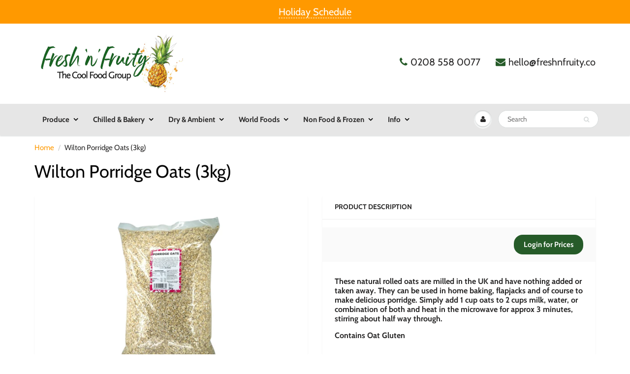

--- FILE ---
content_type: text/html; charset=utf-8
request_url: https://www.freshnfruity.co/products/wilton-porridge-oats-3kg
body_size: 19575
content:
<!doctype html>
<html lang="en" class="noIE">
  <head>

    <!-- Basic page needs ================================================== -->
    <meta charset="utf-8">
    <meta name="viewport" content="width=device-width, initial-scale=1, maximum-scale=1">

    <!-- Title and description ================================================== -->
    <title>
      Wilton Porridge Oats (3kg) &ndash; Fresh &#39;n&#39; Fruity
    </title>

    
    <meta name="description" content="These natural rolled oats are milled in the UK and have nothing added or taken away. They can be used in home baking, flapjacks and of course to make delicious porridge. Simply add 1 cup oats to 2 cups milk, water, or combination of both and heat in the microwave for approx 3 minutes, stirring about half way through. C">
    

    <!-- Helpers ================================================== -->
     <meta property="og:url" content="https://www.freshnfruity.co/products/wilton-porridge-oats-3kg">
 <meta property="og:site_name" content="Fresh &#39;n&#39; Fruity">

  <meta property="og:type" content="product">
  <meta property="og:title" content="Wilton Porridge Oats (3kg)">
  
<meta property="og:image" content="http://www.freshnfruity.co/cdn/shop/files/PorridgeOats3kg_37061f38-23b9-45a1-8f2f-1a43ce6bde6a_1200x1200.jpg?v=1764679084">
<meta property="og:image:secure_url" content="https://www.freshnfruity.co/cdn/shop/files/PorridgeOats3kg_37061f38-23b9-45a1-8f2f-1a43ce6bde6a_1200x1200.jpg?v=1764679084">
  <meta property="og:price:amount" content="25.92">
  <meta property="og:price:currency" content="GBP">


	
  		<meta property="og:description" content="These natural rolled oats are milled in the UK and have nothing added or taken away. They can be used in home baking, flapjacks and of course to make delicious porridge. Simply add 1 cup oats to 2 cups milk, water, or combination of both and heat in the microwave for approx 3 minutes, stirring about half way through. C">
	

 




  <meta name="twitter:site" content="@WellFreshSouth">

<meta name="twitter:card" content="summary">

  <meta name="twitter:title" content="Wilton Porridge Oats (3kg)">
  <meta name="twitter:description" content="These natural rolled oats are milled in the UK and have nothing added or taken away. They can be used in home baking, flapjacks and of course to make delicious porridge. Simply add 1 cup oats to 2 cups milk, water, or combination of both and heat in the microwave for approx 3 minutes, stirring about half way through.

Contains Oat Gluten

 

">
  <meta name="twitter:image" content="https://www.freshnfruity.co/cdn/shop/files/PorridgeOats3kg_37061f38-23b9-45a1-8f2f-1a43ce6bde6a_800x.jpg?v=1764679084">
  <meta name="twitter:image:width" content="240">
  <meta name="twitter:image:height" content="240">

    <link rel="canonical" href="https://www.freshnfruity.co/products/wilton-porridge-oats-3kg">
    <meta name="viewport" content="width=device-width,initial-scale=1">
    <meta name="theme-color" content="#265b29">

    
    <link rel="shortcut icon" href="//www.freshnfruity.co/cdn/shop/t/2/assets/favicon.png?v=141757386342072080111685136907" type="image/png" />
    
    <link href="//www.freshnfruity.co/cdn/shop/t/2/assets/apps.css?v=183296307840434820531685135733" rel="stylesheet" type="text/css" media="all" />
    <link href="//www.freshnfruity.co/cdn/shop/t/2/assets/styles.scss.css?v=33191718748585676011762330049" rel="stylesheet" type="text/css" media="all" />

    <link href="//www.freshnfruity.co/cdn/shop/t/2/assets/flexslider.css?v=88850336899726267631685135733" rel="stylesheet" type="text/css" media="all" />
    <link href="//www.freshnfruity.co/cdn/shop/t/2/assets/flexslider-product.css?v=27148391137746394961685135733" rel="stylesheet" type="text/css" media="all" />

    
    
    <!-- Header hook for plugins ================================================== -->
    <script>window.performance && window.performance.mark && window.performance.mark('shopify.content_for_header.start');</script><meta id="shopify-digital-wallet" name="shopify-digital-wallet" content="/76553322814/digital_wallets/dialog">
<link rel="alternate" type="application/json+oembed" href="https://www.freshnfruity.co/products/wilton-porridge-oats-3kg.oembed">
<script async="async" src="/checkouts/internal/preloads.js?locale=en-GB"></script>
<script id="shopify-features" type="application/json">{"accessToken":"7ff9c65f215d1cfef710aa37b9627fa3","betas":["rich-media-storefront-analytics"],"domain":"www.freshnfruity.co","predictiveSearch":true,"shopId":76553322814,"locale":"en"}</script>
<script>var Shopify = Shopify || {};
Shopify.shop = "tcfgfreshnfruity.myshopify.com";
Shopify.locale = "en";
Shopify.currency = {"active":"GBP","rate":"1.0"};
Shopify.country = "GB";
Shopify.theme = {"name":"Theme export  www-wellingtonfresh-com-perfect-w...","id":150552117566,"schema_name":"ShowTime","schema_version":"6.3.2","theme_store_id":null,"role":"main"};
Shopify.theme.handle = "null";
Shopify.theme.style = {"id":null,"handle":null};
Shopify.cdnHost = "www.freshnfruity.co/cdn";
Shopify.routes = Shopify.routes || {};
Shopify.routes.root = "/";</script>
<script type="module">!function(o){(o.Shopify=o.Shopify||{}).modules=!0}(window);</script>
<script>!function(o){function n(){var o=[];function n(){o.push(Array.prototype.slice.apply(arguments))}return n.q=o,n}var t=o.Shopify=o.Shopify||{};t.loadFeatures=n(),t.autoloadFeatures=n()}(window);</script>
<script id="shop-js-analytics" type="application/json">{"pageType":"product"}</script>
<script defer="defer" async type="module" src="//www.freshnfruity.co/cdn/shopifycloud/shop-js/modules/v2/client.init-shop-cart-sync_WVOgQShq.en.esm.js"></script>
<script defer="defer" async type="module" src="//www.freshnfruity.co/cdn/shopifycloud/shop-js/modules/v2/chunk.common_C_13GLB1.esm.js"></script>
<script defer="defer" async type="module" src="//www.freshnfruity.co/cdn/shopifycloud/shop-js/modules/v2/chunk.modal_CLfMGd0m.esm.js"></script>
<script type="module">
  await import("//www.freshnfruity.co/cdn/shopifycloud/shop-js/modules/v2/client.init-shop-cart-sync_WVOgQShq.en.esm.js");
await import("//www.freshnfruity.co/cdn/shopifycloud/shop-js/modules/v2/chunk.common_C_13GLB1.esm.js");
await import("//www.freshnfruity.co/cdn/shopifycloud/shop-js/modules/v2/chunk.modal_CLfMGd0m.esm.js");

  window.Shopify.SignInWithShop?.initShopCartSync?.({"fedCMEnabled":true,"windoidEnabled":true});

</script>
<script>(function() {
  var isLoaded = false;
  function asyncLoad() {
    if (isLoaded) return;
    isLoaded = true;
    var urls = ["https:\/\/acdn.goldendev.win\/shopify\/add-to-cart\/js\/add-to-cart.js?shop=tcfgfreshnfruity.myshopify.com"];
    for (var i = 0; i < urls.length; i++) {
      var s = document.createElement('script');
      s.type = 'text/javascript';
      s.async = true;
      s.src = urls[i];
      var x = document.getElementsByTagName('script')[0];
      x.parentNode.insertBefore(s, x);
    }
  };
  if(window.attachEvent) {
    window.attachEvent('onload', asyncLoad);
  } else {
    window.addEventListener('load', asyncLoad, false);
  }
})();</script>
<script id="__st">var __st={"a":76553322814,"offset":-18000,"reqid":"e5ce966a-c3f5-4fbc-b0de-f15d7be347b5-1769687790","pageurl":"www.freshnfruity.co\/products\/wilton-porridge-oats-3kg","u":"ae5c409cd47d","p":"product","rtyp":"product","rid":8357254365502};</script>
<script>window.ShopifyPaypalV4VisibilityTracking = true;</script>
<script id="form-persister">!function(){'use strict';const t='contact',e='new_comment',n=[[t,t],['blogs',e],['comments',e],[t,'customer']],o='password',r='form_key',c=['recaptcha-v3-token','g-recaptcha-response','h-captcha-response',o],s=()=>{try{return window.sessionStorage}catch{return}},i='__shopify_v',u=t=>t.elements[r],a=function(){const t=[...n].map((([t,e])=>`form[action*='/${t}']:not([data-nocaptcha='true']) input[name='form_type'][value='${e}']`)).join(',');var e;return e=t,()=>e?[...document.querySelectorAll(e)].map((t=>t.form)):[]}();function m(t){const e=u(t);a().includes(t)&&(!e||!e.value)&&function(t){try{if(!s())return;!function(t){const e=s();if(!e)return;const n=u(t);if(!n)return;const o=n.value;o&&e.removeItem(o)}(t);const e=Array.from(Array(32),(()=>Math.random().toString(36)[2])).join('');!function(t,e){u(t)||t.append(Object.assign(document.createElement('input'),{type:'hidden',name:r})),t.elements[r].value=e}(t,e),function(t,e){const n=s();if(!n)return;const r=[...t.querySelectorAll(`input[type='${o}']`)].map((({name:t})=>t)),u=[...c,...r],a={};for(const[o,c]of new FormData(t).entries())u.includes(o)||(a[o]=c);n.setItem(e,JSON.stringify({[i]:1,action:t.action,data:a}))}(t,e)}catch(e){console.error('failed to persist form',e)}}(t)}const f=t=>{if('true'===t.dataset.persistBound)return;const e=function(t,e){const n=function(t){return'function'==typeof t.submit?t.submit:HTMLFormElement.prototype.submit}(t).bind(t);return function(){let t;return()=>{t||(t=!0,(()=>{try{e(),n()}catch(t){(t=>{console.error('form submit failed',t)})(t)}})(),setTimeout((()=>t=!1),250))}}()}(t,(()=>{m(t)}));!function(t,e){if('function'==typeof t.submit&&'function'==typeof e)try{t.submit=e}catch{}}(t,e),t.addEventListener('submit',(t=>{t.preventDefault(),e()})),t.dataset.persistBound='true'};!function(){function t(t){const e=(t=>{const e=t.target;return e instanceof HTMLFormElement?e:e&&e.form})(t);e&&m(e)}document.addEventListener('submit',t),document.addEventListener('DOMContentLoaded',(()=>{const e=a();for(const t of e)f(t);var n;n=document.body,new window.MutationObserver((t=>{for(const e of t)if('childList'===e.type&&e.addedNodes.length)for(const t of e.addedNodes)1===t.nodeType&&'FORM'===t.tagName&&a().includes(t)&&f(t)})).observe(n,{childList:!0,subtree:!0,attributes:!1}),document.removeEventListener('submit',t)}))}()}();</script>
<script integrity="sha256-4kQ18oKyAcykRKYeNunJcIwy7WH5gtpwJnB7kiuLZ1E=" data-source-attribution="shopify.loadfeatures" defer="defer" src="//www.freshnfruity.co/cdn/shopifycloud/storefront/assets/storefront/load_feature-a0a9edcb.js" crossorigin="anonymous"></script>
<script data-source-attribution="shopify.dynamic_checkout.dynamic.init">var Shopify=Shopify||{};Shopify.PaymentButton=Shopify.PaymentButton||{isStorefrontPortableWallets:!0,init:function(){window.Shopify.PaymentButton.init=function(){};var t=document.createElement("script");t.src="https://www.freshnfruity.co/cdn/shopifycloud/portable-wallets/latest/portable-wallets.en.js",t.type="module",document.head.appendChild(t)}};
</script>
<script data-source-attribution="shopify.dynamic_checkout.buyer_consent">
  function portableWalletsHideBuyerConsent(e){var t=document.getElementById("shopify-buyer-consent"),n=document.getElementById("shopify-subscription-policy-button");t&&n&&(t.classList.add("hidden"),t.setAttribute("aria-hidden","true"),n.removeEventListener("click",e))}function portableWalletsShowBuyerConsent(e){var t=document.getElementById("shopify-buyer-consent"),n=document.getElementById("shopify-subscription-policy-button");t&&n&&(t.classList.remove("hidden"),t.removeAttribute("aria-hidden"),n.addEventListener("click",e))}window.Shopify?.PaymentButton&&(window.Shopify.PaymentButton.hideBuyerConsent=portableWalletsHideBuyerConsent,window.Shopify.PaymentButton.showBuyerConsent=portableWalletsShowBuyerConsent);
</script>
<script data-source-attribution="shopify.dynamic_checkout.cart.bootstrap">document.addEventListener("DOMContentLoaded",(function(){function t(){return document.querySelector("shopify-accelerated-checkout-cart, shopify-accelerated-checkout")}if(t())Shopify.PaymentButton.init();else{new MutationObserver((function(e,n){t()&&(Shopify.PaymentButton.init(),n.disconnect())})).observe(document.body,{childList:!0,subtree:!0})}}));
</script>

<script>window.performance && window.performance.mark && window.performance.mark('shopify.content_for_header.end');</script>
	

    <!--[if lt IE 9]>
    <script src="//html5shiv.googlecode.com/svn/trunk/html5.js" type="text/javascript"></script>
    <![endif]-->

    

    <script src="//www.freshnfruity.co/cdn/shop/t/2/assets/jquery.js?v=105778841822381192391685133618" type="text/javascript"></script>
    
    <script src="//www.freshnfruity.co/cdn/shop/t/2/assets/lazysizes.js?v=68441465964607740661685133618" async="async"></script>
      
    
    <!-- Theme Global App JS ================================================== -->
    <script>
      window.themeInfo = {name: "ShowTime"}
      var app = app || {
        data:{
          template:"product",
          money_format: "£{{amount}}"
        }
      }
  
    </script>
    <noscript>
  <style>
    .article_img_block > figure > img:nth-child(2), 
    .catalog_c .collection-box > img:nth-child(2),
    .gallery_container  .box > figure > img:nth-child(2),
    .image_with_text_container .box > figure > img:nth-child(2),
    .collection-list-row .box_1 > a > img:nth-child(2),
    .featured-products .product-image > a > img:nth-child(2){
      display: none !important
    }
  </style>
</noscript>

    

<link href="https://monorail-edge.shopifysvc.com" rel="dns-prefetch">
<script>(function(){if ("sendBeacon" in navigator && "performance" in window) {try {var session_token_from_headers = performance.getEntriesByType('navigation')[0].serverTiming.find(x => x.name == '_s').description;} catch {var session_token_from_headers = undefined;}var session_cookie_matches = document.cookie.match(/_shopify_s=([^;]*)/);var session_token_from_cookie = session_cookie_matches && session_cookie_matches.length === 2 ? session_cookie_matches[1] : "";var session_token = session_token_from_headers || session_token_from_cookie || "";function handle_abandonment_event(e) {var entries = performance.getEntries().filter(function(entry) {return /monorail-edge.shopifysvc.com/.test(entry.name);});if (!window.abandonment_tracked && entries.length === 0) {window.abandonment_tracked = true;var currentMs = Date.now();var navigation_start = performance.timing.navigationStart;var payload = {shop_id: 76553322814,url: window.location.href,navigation_start,duration: currentMs - navigation_start,session_token,page_type: "product"};window.navigator.sendBeacon("https://monorail-edge.shopifysvc.com/v1/produce", JSON.stringify({schema_id: "online_store_buyer_site_abandonment/1.1",payload: payload,metadata: {event_created_at_ms: currentMs,event_sent_at_ms: currentMs}}));}}window.addEventListener('pagehide', handle_abandonment_event);}}());</script>
<script id="web-pixels-manager-setup">(function e(e,d,r,n,o){if(void 0===o&&(o={}),!Boolean(null===(a=null===(i=window.Shopify)||void 0===i?void 0:i.analytics)||void 0===a?void 0:a.replayQueue)){var i,a;window.Shopify=window.Shopify||{};var t=window.Shopify;t.analytics=t.analytics||{};var s=t.analytics;s.replayQueue=[],s.publish=function(e,d,r){return s.replayQueue.push([e,d,r]),!0};try{self.performance.mark("wpm:start")}catch(e){}var l=function(){var e={modern:/Edge?\/(1{2}[4-9]|1[2-9]\d|[2-9]\d{2}|\d{4,})\.\d+(\.\d+|)|Firefox\/(1{2}[4-9]|1[2-9]\d|[2-9]\d{2}|\d{4,})\.\d+(\.\d+|)|Chrom(ium|e)\/(9{2}|\d{3,})\.\d+(\.\d+|)|(Maci|X1{2}).+ Version\/(15\.\d+|(1[6-9]|[2-9]\d|\d{3,})\.\d+)([,.]\d+|)( \(\w+\)|)( Mobile\/\w+|) Safari\/|Chrome.+OPR\/(9{2}|\d{3,})\.\d+\.\d+|(CPU[ +]OS|iPhone[ +]OS|CPU[ +]iPhone|CPU IPhone OS|CPU iPad OS)[ +]+(15[._]\d+|(1[6-9]|[2-9]\d|\d{3,})[._]\d+)([._]\d+|)|Android:?[ /-](13[3-9]|1[4-9]\d|[2-9]\d{2}|\d{4,})(\.\d+|)(\.\d+|)|Android.+Firefox\/(13[5-9]|1[4-9]\d|[2-9]\d{2}|\d{4,})\.\d+(\.\d+|)|Android.+Chrom(ium|e)\/(13[3-9]|1[4-9]\d|[2-9]\d{2}|\d{4,})\.\d+(\.\d+|)|SamsungBrowser\/([2-9]\d|\d{3,})\.\d+/,legacy:/Edge?\/(1[6-9]|[2-9]\d|\d{3,})\.\d+(\.\d+|)|Firefox\/(5[4-9]|[6-9]\d|\d{3,})\.\d+(\.\d+|)|Chrom(ium|e)\/(5[1-9]|[6-9]\d|\d{3,})\.\d+(\.\d+|)([\d.]+$|.*Safari\/(?![\d.]+ Edge\/[\d.]+$))|(Maci|X1{2}).+ Version\/(10\.\d+|(1[1-9]|[2-9]\d|\d{3,})\.\d+)([,.]\d+|)( \(\w+\)|)( Mobile\/\w+|) Safari\/|Chrome.+OPR\/(3[89]|[4-9]\d|\d{3,})\.\d+\.\d+|(CPU[ +]OS|iPhone[ +]OS|CPU[ +]iPhone|CPU IPhone OS|CPU iPad OS)[ +]+(10[._]\d+|(1[1-9]|[2-9]\d|\d{3,})[._]\d+)([._]\d+|)|Android:?[ /-](13[3-9]|1[4-9]\d|[2-9]\d{2}|\d{4,})(\.\d+|)(\.\d+|)|Mobile Safari.+OPR\/([89]\d|\d{3,})\.\d+\.\d+|Android.+Firefox\/(13[5-9]|1[4-9]\d|[2-9]\d{2}|\d{4,})\.\d+(\.\d+|)|Android.+Chrom(ium|e)\/(13[3-9]|1[4-9]\d|[2-9]\d{2}|\d{4,})\.\d+(\.\d+|)|Android.+(UC? ?Browser|UCWEB|U3)[ /]?(15\.([5-9]|\d{2,})|(1[6-9]|[2-9]\d|\d{3,})\.\d+)\.\d+|SamsungBrowser\/(5\.\d+|([6-9]|\d{2,})\.\d+)|Android.+MQ{2}Browser\/(14(\.(9|\d{2,})|)|(1[5-9]|[2-9]\d|\d{3,})(\.\d+|))(\.\d+|)|K[Aa][Ii]OS\/(3\.\d+|([4-9]|\d{2,})\.\d+)(\.\d+|)/},d=e.modern,r=e.legacy,n=navigator.userAgent;return n.match(d)?"modern":n.match(r)?"legacy":"unknown"}(),u="modern"===l?"modern":"legacy",c=(null!=n?n:{modern:"",legacy:""})[u],f=function(e){return[e.baseUrl,"/wpm","/b",e.hashVersion,"modern"===e.buildTarget?"m":"l",".js"].join("")}({baseUrl:d,hashVersion:r,buildTarget:u}),m=function(e){var d=e.version,r=e.bundleTarget,n=e.surface,o=e.pageUrl,i=e.monorailEndpoint;return{emit:function(e){var a=e.status,t=e.errorMsg,s=(new Date).getTime(),l=JSON.stringify({metadata:{event_sent_at_ms:s},events:[{schema_id:"web_pixels_manager_load/3.1",payload:{version:d,bundle_target:r,page_url:o,status:a,surface:n,error_msg:t},metadata:{event_created_at_ms:s}}]});if(!i)return console&&console.warn&&console.warn("[Web Pixels Manager] No Monorail endpoint provided, skipping logging."),!1;try{return self.navigator.sendBeacon.bind(self.navigator)(i,l)}catch(e){}var u=new XMLHttpRequest;try{return u.open("POST",i,!0),u.setRequestHeader("Content-Type","text/plain"),u.send(l),!0}catch(e){return console&&console.warn&&console.warn("[Web Pixels Manager] Got an unhandled error while logging to Monorail."),!1}}}}({version:r,bundleTarget:l,surface:e.surface,pageUrl:self.location.href,monorailEndpoint:e.monorailEndpoint});try{o.browserTarget=l,function(e){var d=e.src,r=e.async,n=void 0===r||r,o=e.onload,i=e.onerror,a=e.sri,t=e.scriptDataAttributes,s=void 0===t?{}:t,l=document.createElement("script"),u=document.querySelector("head"),c=document.querySelector("body");if(l.async=n,l.src=d,a&&(l.integrity=a,l.crossOrigin="anonymous"),s)for(var f in s)if(Object.prototype.hasOwnProperty.call(s,f))try{l.dataset[f]=s[f]}catch(e){}if(o&&l.addEventListener("load",o),i&&l.addEventListener("error",i),u)u.appendChild(l);else{if(!c)throw new Error("Did not find a head or body element to append the script");c.appendChild(l)}}({src:f,async:!0,onload:function(){if(!function(){var e,d;return Boolean(null===(d=null===(e=window.Shopify)||void 0===e?void 0:e.analytics)||void 0===d?void 0:d.initialized)}()){var d=window.webPixelsManager.init(e)||void 0;if(d){var r=window.Shopify.analytics;r.replayQueue.forEach((function(e){var r=e[0],n=e[1],o=e[2];d.publishCustomEvent(r,n,o)})),r.replayQueue=[],r.publish=d.publishCustomEvent,r.visitor=d.visitor,r.initialized=!0}}},onerror:function(){return m.emit({status:"failed",errorMsg:"".concat(f," has failed to load")})},sri:function(e){var d=/^sha384-[A-Za-z0-9+/=]+$/;return"string"==typeof e&&d.test(e)}(c)?c:"",scriptDataAttributes:o}),m.emit({status:"loading"})}catch(e){m.emit({status:"failed",errorMsg:(null==e?void 0:e.message)||"Unknown error"})}}})({shopId: 76553322814,storefrontBaseUrl: "https://www.freshnfruity.co",extensionsBaseUrl: "https://extensions.shopifycdn.com/cdn/shopifycloud/web-pixels-manager",monorailEndpoint: "https://monorail-edge.shopifysvc.com/unstable/produce_batch",surface: "storefront-renderer",enabledBetaFlags: ["2dca8a86"],webPixelsConfigList: [{"id":"shopify-app-pixel","configuration":"{}","eventPayloadVersion":"v1","runtimeContext":"STRICT","scriptVersion":"0450","apiClientId":"shopify-pixel","type":"APP","privacyPurposes":["ANALYTICS","MARKETING"]},{"id":"shopify-custom-pixel","eventPayloadVersion":"v1","runtimeContext":"LAX","scriptVersion":"0450","apiClientId":"shopify-pixel","type":"CUSTOM","privacyPurposes":["ANALYTICS","MARKETING"]}],isMerchantRequest: false,initData: {"shop":{"name":"Fresh 'n' Fruity","paymentSettings":{"currencyCode":"GBP"},"myshopifyDomain":"tcfgfreshnfruity.myshopify.com","countryCode":"GB","storefrontUrl":"https:\/\/www.freshnfruity.co"},"customer":null,"cart":null,"checkout":null,"productVariants":[{"price":{"amount":25.92,"currencyCode":"GBP"},"product":{"title":"Wilton Porridge Oats (3kg)","vendor":"Osolocal2U","id":"8357254365502","untranslatedTitle":"Wilton Porridge Oats (3kg)","url":"\/products\/wilton-porridge-oats-3kg","type":"Oats"},"id":"45468755099966","image":{"src":"\/\/www.freshnfruity.co\/cdn\/shop\/files\/PorridgeOats3kg_37061f38-23b9-45a1-8f2f-1a43ce6bde6a.jpg?v=1764679084"},"sku":"WN006E","title":"Default Title","untranslatedTitle":"Default Title"}],"purchasingCompany":null},},"https://www.freshnfruity.co/cdn","1d2a099fw23dfb22ep557258f5m7a2edbae",{"modern":"","legacy":""},{"shopId":"76553322814","storefrontBaseUrl":"https:\/\/www.freshnfruity.co","extensionBaseUrl":"https:\/\/extensions.shopifycdn.com\/cdn\/shopifycloud\/web-pixels-manager","surface":"storefront-renderer","enabledBetaFlags":"[\"2dca8a86\"]","isMerchantRequest":"false","hashVersion":"1d2a099fw23dfb22ep557258f5m7a2edbae","publish":"custom","events":"[[\"page_viewed\",{}],[\"product_viewed\",{\"productVariant\":{\"price\":{\"amount\":25.92,\"currencyCode\":\"GBP\"},\"product\":{\"title\":\"Wilton Porridge Oats (3kg)\",\"vendor\":\"Osolocal2U\",\"id\":\"8357254365502\",\"untranslatedTitle\":\"Wilton Porridge Oats (3kg)\",\"url\":\"\/products\/wilton-porridge-oats-3kg\",\"type\":\"Oats\"},\"id\":\"45468755099966\",\"image\":{\"src\":\"\/\/www.freshnfruity.co\/cdn\/shop\/files\/PorridgeOats3kg_37061f38-23b9-45a1-8f2f-1a43ce6bde6a.jpg?v=1764679084\"},\"sku\":\"WN006E\",\"title\":\"Default Title\",\"untranslatedTitle\":\"Default Title\"}}]]"});</script><script>
  window.ShopifyAnalytics = window.ShopifyAnalytics || {};
  window.ShopifyAnalytics.meta = window.ShopifyAnalytics.meta || {};
  window.ShopifyAnalytics.meta.currency = 'GBP';
  var meta = {"product":{"id":8357254365502,"gid":"gid:\/\/shopify\/Product\/8357254365502","vendor":"Osolocal2U","type":"Oats","handle":"wilton-porridge-oats-3kg","variants":[{"id":45468755099966,"price":2592,"name":"Wilton Porridge Oats (3kg)","public_title":null,"sku":"WN006E"}],"remote":false},"page":{"pageType":"product","resourceType":"product","resourceId":8357254365502,"requestId":"e5ce966a-c3f5-4fbc-b0de-f15d7be347b5-1769687790"}};
  for (var attr in meta) {
    window.ShopifyAnalytics.meta[attr] = meta[attr];
  }
</script>
<script class="analytics">
  (function () {
    var customDocumentWrite = function(content) {
      var jquery = null;

      if (window.jQuery) {
        jquery = window.jQuery;
      } else if (window.Checkout && window.Checkout.$) {
        jquery = window.Checkout.$;
      }

      if (jquery) {
        jquery('body').append(content);
      }
    };

    var hasLoggedConversion = function(token) {
      if (token) {
        return document.cookie.indexOf('loggedConversion=' + token) !== -1;
      }
      return false;
    }

    var setCookieIfConversion = function(token) {
      if (token) {
        var twoMonthsFromNow = new Date(Date.now());
        twoMonthsFromNow.setMonth(twoMonthsFromNow.getMonth() + 2);

        document.cookie = 'loggedConversion=' + token + '; expires=' + twoMonthsFromNow;
      }
    }

    var trekkie = window.ShopifyAnalytics.lib = window.trekkie = window.trekkie || [];
    if (trekkie.integrations) {
      return;
    }
    trekkie.methods = [
      'identify',
      'page',
      'ready',
      'track',
      'trackForm',
      'trackLink'
    ];
    trekkie.factory = function(method) {
      return function() {
        var args = Array.prototype.slice.call(arguments);
        args.unshift(method);
        trekkie.push(args);
        return trekkie;
      };
    };
    for (var i = 0; i < trekkie.methods.length; i++) {
      var key = trekkie.methods[i];
      trekkie[key] = trekkie.factory(key);
    }
    trekkie.load = function(config) {
      trekkie.config = config || {};
      trekkie.config.initialDocumentCookie = document.cookie;
      var first = document.getElementsByTagName('script')[0];
      var script = document.createElement('script');
      script.type = 'text/javascript';
      script.onerror = function(e) {
        var scriptFallback = document.createElement('script');
        scriptFallback.type = 'text/javascript';
        scriptFallback.onerror = function(error) {
                var Monorail = {
      produce: function produce(monorailDomain, schemaId, payload) {
        var currentMs = new Date().getTime();
        var event = {
          schema_id: schemaId,
          payload: payload,
          metadata: {
            event_created_at_ms: currentMs,
            event_sent_at_ms: currentMs
          }
        };
        return Monorail.sendRequest("https://" + monorailDomain + "/v1/produce", JSON.stringify(event));
      },
      sendRequest: function sendRequest(endpointUrl, payload) {
        // Try the sendBeacon API
        if (window && window.navigator && typeof window.navigator.sendBeacon === 'function' && typeof window.Blob === 'function' && !Monorail.isIos12()) {
          var blobData = new window.Blob([payload], {
            type: 'text/plain'
          });

          if (window.navigator.sendBeacon(endpointUrl, blobData)) {
            return true;
          } // sendBeacon was not successful

        } // XHR beacon

        var xhr = new XMLHttpRequest();

        try {
          xhr.open('POST', endpointUrl);
          xhr.setRequestHeader('Content-Type', 'text/plain');
          xhr.send(payload);
        } catch (e) {
          console.log(e);
        }

        return false;
      },
      isIos12: function isIos12() {
        return window.navigator.userAgent.lastIndexOf('iPhone; CPU iPhone OS 12_') !== -1 || window.navigator.userAgent.lastIndexOf('iPad; CPU OS 12_') !== -1;
      }
    };
    Monorail.produce('monorail-edge.shopifysvc.com',
      'trekkie_storefront_load_errors/1.1',
      {shop_id: 76553322814,
      theme_id: 150552117566,
      app_name: "storefront",
      context_url: window.location.href,
      source_url: "//www.freshnfruity.co/cdn/s/trekkie.storefront.a804e9514e4efded663580eddd6991fcc12b5451.min.js"});

        };
        scriptFallback.async = true;
        scriptFallback.src = '//www.freshnfruity.co/cdn/s/trekkie.storefront.a804e9514e4efded663580eddd6991fcc12b5451.min.js';
        first.parentNode.insertBefore(scriptFallback, first);
      };
      script.async = true;
      script.src = '//www.freshnfruity.co/cdn/s/trekkie.storefront.a804e9514e4efded663580eddd6991fcc12b5451.min.js';
      first.parentNode.insertBefore(script, first);
    };
    trekkie.load(
      {"Trekkie":{"appName":"storefront","development":false,"defaultAttributes":{"shopId":76553322814,"isMerchantRequest":null,"themeId":150552117566,"themeCityHash":"11559953755684770175","contentLanguage":"en","currency":"GBP"},"isServerSideCookieWritingEnabled":true,"monorailRegion":"shop_domain","enabledBetaFlags":["65f19447","b5387b81"]},"Session Attribution":{},"S2S":{"facebookCapiEnabled":false,"source":"trekkie-storefront-renderer","apiClientId":580111}}
    );

    var loaded = false;
    trekkie.ready(function() {
      if (loaded) return;
      loaded = true;

      window.ShopifyAnalytics.lib = window.trekkie;

      var originalDocumentWrite = document.write;
      document.write = customDocumentWrite;
      try { window.ShopifyAnalytics.merchantGoogleAnalytics.call(this); } catch(error) {};
      document.write = originalDocumentWrite;

      window.ShopifyAnalytics.lib.page(null,{"pageType":"product","resourceType":"product","resourceId":8357254365502,"requestId":"e5ce966a-c3f5-4fbc-b0de-f15d7be347b5-1769687790","shopifyEmitted":true});

      var match = window.location.pathname.match(/checkouts\/(.+)\/(thank_you|post_purchase)/)
      var token = match? match[1]: undefined;
      if (!hasLoggedConversion(token)) {
        setCookieIfConversion(token);
        window.ShopifyAnalytics.lib.track("Viewed Product",{"currency":"GBP","variantId":45468755099966,"productId":8357254365502,"productGid":"gid:\/\/shopify\/Product\/8357254365502","name":"Wilton Porridge Oats (3kg)","price":"25.92","sku":"WN006E","brand":"Osolocal2U","variant":null,"category":"Oats","nonInteraction":true,"remote":false},undefined,undefined,{"shopifyEmitted":true});
      window.ShopifyAnalytics.lib.track("monorail:\/\/trekkie_storefront_viewed_product\/1.1",{"currency":"GBP","variantId":45468755099966,"productId":8357254365502,"productGid":"gid:\/\/shopify\/Product\/8357254365502","name":"Wilton Porridge Oats (3kg)","price":"25.92","sku":"WN006E","brand":"Osolocal2U","variant":null,"category":"Oats","nonInteraction":true,"remote":false,"referer":"https:\/\/www.freshnfruity.co\/products\/wilton-porridge-oats-3kg"});
      }
    });


        var eventsListenerScript = document.createElement('script');
        eventsListenerScript.async = true;
        eventsListenerScript.src = "//www.freshnfruity.co/cdn/shopifycloud/storefront/assets/shop_events_listener-3da45d37.js";
        document.getElementsByTagName('head')[0].appendChild(eventsListenerScript);

})();</script>
<script
  defer
  src="https://www.freshnfruity.co/cdn/shopifycloud/perf-kit/shopify-perf-kit-3.1.0.min.js"
  data-application="storefront-renderer"
  data-shop-id="76553322814"
  data-render-region="gcp-us-east1"
  data-page-type="product"
  data-theme-instance-id="150552117566"
  data-theme-name="ShowTime"
  data-theme-version="6.3.2"
  data-monorail-region="shop_domain"
  data-resource-timing-sampling-rate="10"
  data-shs="true"
  data-shs-beacon="true"
  data-shs-export-with-fetch="true"
  data-shs-logs-sample-rate="1"
  data-shs-beacon-endpoint="https://www.freshnfruity.co/api/collect"
></script>
</head>

  <body id="wilton-porridge-oats-3kg" class="template-product" >
    <div class="wsmenucontainer clearfix">
      <div class="overlapblackbg"></div>
      

      <div id="shopify-section-header" class="shopify-section">
    <div class="promo-bar">
  
  <a href="/pages/holiday-opening-schedule">
  
  
  	Holiday Schedule
  
  
  </a>
  
</div>



<div id="header" data-section-id="header" data-section-type="header-section">
        
        
        <div class="header_top">
  <div class="container">
    <div class="top_menu hidden-ms hidden-xs">
      
      <a class="navbar-brand" href="/" style="max-width:325px">
        <img src="//www.freshnfruity.co/cdn/shop/files/FF_Cropped_620x.jpg?v=1685133970" 
             alt="Fresh &#39;n&#39; Fruity "               
             class="img-responsive"  />
      </a>
      
    </div>
    <div class="hed_right">
      
      <ul>
        
      </ul>
      
      
      <div class="header-contact">
        <ul>
          
          <li><a href="tel:0208 558 0077"><span class="fa fa-phone"></span>0208 558 0077</a></li>
          
          
          <li><a href="mailto:hello@freshnfruity.co"><span class="fa fa-envelope"></span>hello@freshnfruity.co</a></li>
          
        </ul>
      </div>
      
    </div>
  </div>
</div>
        

        <div class="header_bot  enabled-sticky-menu ">
          <div class="header_content">
            <div class="container">

              
              <div id="nav">
  <nav class="navbar" role="navigation">
    <div class="navbar-header">
      <a href="#" class="visible-ms visible-xs pull-right navbar-cart" id="wsnavtoggle"><div class="cart-icon"><i class="fa fa-bars"></i></div></a>
      
      <li class="dropdown-grid no-open-arrow visible-ms visible-xs account-icon-mobile navbar-cart">
        <a data-toggle="dropdown" href="javascript:;" class="dropdown-toggle navbar-cart" aria-expanded="true"><span class="icons"><i class="fa fa-user"></i></span></a>
        <div class="dropdown-grid-wrapper mobile-grid-wrapper">
          <div class="dropdown-menu no-padding col-xs-12 col-sm-5" role="menu">
            

<div class="menu_c acc_menu">
  <div class="menu_title clearfix">
    <h4>My Account</h4>
     
  </div>

  
    <div class="login_frm">
      <p class="text-center">Welcome to Fresh &#39;n&#39; Fruity!</p>
      <div class="remember">
        <a href="/account/login" class="signin_btn btn_c">Login</a>
        
      </div>
    </div>
  
</div>
          </div>
        </div>
      </li>
      
      <a href="javascript:void(0);" data-href="/cart" class="visible-ms visible-xs pull-right navbar-cart cart-popup"><div class="cart-icon"><span class="count hidden">0</span><i class="fa fa-shopping-cart"></i></div></a>
      
      <a href="/search" class="visible-ms visible-xs pull-right navbar-cart"><div class="cart-icon"><i class="fa fa-search"></i></div></a>
      
      
      <div class="visible-ms visible-xs">
        
        
        
        

              <a class="navbar-brand" href="/"  style="max-width:325px">
                <img src="//www.freshnfruity.co/cdn/shop/files/FF_Cropped_620x.jpg?v=1685133970" 
                     alt="Fresh &#39;n&#39; Fruity " />
              </a>
              
          
        
        
      </div><!-- ./visible-ms visible-xs -->
      
    </div>
    <!-- main menu -->
    <nav class="wsmenu" role="navigation">
      <ul class="mobile-sub mega_menu wsmenu-list">
        
        
        
        
        
        
         
        
         
        
         
        
         
        
         
        
         
        
         
        
         
        
        
        
              
        
          
		  
          
          
          
           
        
          

          
          <li class="mega_menu_container"><a href="/collections/all-fruit-vegetables"class="twin" aria-controls="megamenu_items-produce" aria-haspopup="true" aria-expanded="false">Produce<span class="arrow"></span></a>
            
            <div class="megamenu clearfix ">
              <ul class="wsmenu-sub-list" id="megamenu_items-produce">
                
                  <li class="col-lg-3 col-md-3 col-sm-3 mb20d link-list"><h5><a href="/collections/fruit" aria-controls="megamenu_items-fruit" aria-haspopup="true" aria-expanded="false">Fruit</a></h5>
                    
                    <ul id="megamenu_items-fruit">
                      
                      <li class="col-lg-12 col-md-12 col-sm-12 link-list"><a href="/collections/apples-pears" >Apples &amp; Pears</a>
                        
                   
                      <li class="col-lg-12 col-md-12 col-sm-12 link-list"><a href="/collections/bananas" >Bananas</a>
                        
                   
                      <li class="col-lg-12 col-md-12 col-sm-12 link-list"><a href="/collections/berries-grapes-kiwi" >Berries, Grapes &amp; Kiwi</a>
                        
                   
                      <li class="col-lg-12 col-md-12 col-sm-12 link-list"><a href="/collections/citrus-fruit" >Citrus Fruit</a>
                        
                   
                      <li class="col-lg-12 col-md-12 col-sm-12 link-list"><a href="/collections/exotic-fruit" >Pineapple, Mango &amp; Exotic</a>
                        
                   
                      <li class="col-lg-12 col-md-12 col-sm-12 link-list"><a href="/collections/stone-fruit" >Stone Fruit</a>
                        
                   
                      <li class="col-lg-12 col-md-12 col-sm-12 link-list"><a href="/collections/melons" >Melons</a>
                        
                   
                      <li class="col-lg-12 col-md-12 col-sm-12 link-list"><a href="/collections/rhubarb" >Rhubarb</a>
                        
                   
                      <li class="col-lg-12 col-md-12 col-sm-12 link-list"><a href="/collections/fruit-basket" >Fruit Basket</a>
                        
                   
                      <li class="col-lg-12 col-md-12 col-sm-12 link-list"><a href="/collections/dried-fruit" >Dried Fruit</a>
                        
                   
                  </ul>
                </li>
                
                
                  <li class="col-lg-3 col-md-3 col-sm-3 mb20d link-list"><h5><a href="/collections/vegetables-1" aria-controls="megamenu_items-vegetables" aria-haspopup="true" aria-expanded="false">Vegetables</a></h5>
                    
                    <ul id="megamenu_items-vegetables">
                      
                      <li class="col-lg-12 col-md-12 col-sm-12 link-list"><a href="/collections/aubergines" >Aubergines</a>
                        
                   
                      <li class="col-lg-12 col-md-12 col-sm-12 link-list"><a href="/collections/vegetable-asparagus-artichokes" >Asparagus &amp; Artichokes</a>
                        
                   
                      <li class="col-lg-12 col-md-12 col-sm-12 link-list"><a href="/collections/baby-veg" >Baby Vegetables</a>
                        
                   
                      <li class="col-lg-12 col-md-12 col-sm-12 link-list"><a href="/collections/vegetable-broccoli-cauliflower" >Broccoli &amp; Cauliflower</a>
                        
                   
                      <li class="col-lg-12 col-md-12 col-sm-12 link-list"><a href="/collections/vegetable-cabbage-spinach-greens" >Cabbage, Spinach &amp; Greens</a>
                        
                   
                      <li class="col-lg-12 col-md-12 col-sm-12 link-list"><a href="/collections/vegetable-courgettes-squash-pumpkins" >Courgettes, Squash &amp; Pumpkins</a>
                        
                   
                      <li class="col-lg-12 col-md-12 col-sm-12 link-list"><a href="/collections/vegetable-exotic-vegetables" >Exotic Vegetables</a>
                        
                   
                      <li class="col-lg-12 col-md-12 col-sm-12 link-list"><a href="/collections/vegetable-onion-shallot-leeks" >Onion, Shallot &amp; Leeks</a>
                        
                   
                      <li class="col-lg-12 col-md-12 col-sm-12 link-list"><a href="/collections/vegetable-peas-beans-sweetcorn" >Peas, Beans &amp; Sweetcorn</a>
                        
                   
                      <li class="col-lg-12 col-md-12 col-sm-12 link-list"><a href="/collections/vegetable-potatoes" >Potatoes</a>
                        
                   
                      <li class="col-lg-12 col-md-12 col-sm-12 link-list"><a href="/collections/vegetable-root-vegetables" >Root Vegetables</a>
                        
                   
                  </ul>
                </li>
                
                
                  <li class="col-lg-3 col-md-3 col-sm-3 mb20d link-list"><h5><a href="/collections/fresh-herbs-spices-1" aria-controls="megamenu_items-herbs-chillies-ginger-garlic" aria-haspopup="true" aria-expanded="false">Herbs, Chillies, Ginger &amp; Garlic</a></h5>
                    
                    <ul id="megamenu_items-herbs-chillies-ginger-garlic">
                      
                      <li class="col-lg-12 col-md-12 col-sm-12 link-list"><a href="/collections/garlic" >Garlic</a>
                        
                   
                      <li class="col-lg-12 col-md-12 col-sm-12 link-list"><a href="/collections/fresh-herbs" >Fresh Herbs</a>
                        
                   
                      <li class="col-lg-12 col-md-12 col-sm-12 link-list"><a href="/collections/fresh-chillies" >Fresh Chillies</a>
                        
                   
                      <li class="col-lg-12 col-md-12 col-sm-12 link-list"><a href="/collections/ginger" >Ginger</a>
                        
                   
                      <li class="col-lg-12 col-md-12 col-sm-12 link-list"><a href="/collections/leaves" >Leaves</a>
                        
                   
                      <li class="col-lg-12 col-md-12 col-sm-12 link-list"><a href="/collections/potted-herbs" >Potted Herbs</a>
                        
                   
                  </ul>
                </li>
                
                
                  <li class="col-lg-3 col-md-3 col-sm-3 mb20d link-list"><h5><a href="#" aria-controls="megamenu_items-micro-herbs-flowers-dusts" aria-haspopup="true" aria-expanded="false">Micro Herbs, Flowers &amp; Dusts</a></h5>
                    
                    <ul id="megamenu_items-micro-herbs-flowers-dusts">
                      
                      <li class="col-lg-12 col-md-12 col-sm-12 link-list"><a href="/collections/micro-cresses" >Micro Herbs</a>
                        
                   
                      <li class="col-lg-12 col-md-12 col-sm-12 link-list"><a href="/collections/edible-flowers" >Edible Flowers</a>
                        
                   
                      <li class="col-lg-12 col-md-12 col-sm-12 link-list"><a href="/collections/herb-dusts" >Herb Dusts</a>
                        
                   
                      <li class="col-lg-12 col-md-12 col-sm-12 link-list"><a href="/collections/foraged-wild-products" >Foraged Products</a>
                        
                   
                  </ul>
                </li>
                
                
                  <li class="col-lg-3 col-md-3 col-sm-3 mb20d link-list"><h5><a href="/collections/mushrooms-1" aria-controls="megamenu_items-mushrooms-truffles" aria-haspopup="true" aria-expanded="false">Mushrooms &amp; Truffles</a></h5>
                    
                    <ul id="megamenu_items-mushrooms-truffles">
                      
                      <li class="col-lg-12 col-md-12 col-sm-12 link-list"><a href="/collections/mushrooms" >Cultivated &amp; Exotic Mushrooms</a>
                        
                   
                      <li class="col-lg-12 col-md-12 col-sm-12 link-list"><a href="/collections/wild-mushrooms" >Wild Mushrooms</a>
                        
                   
                      <li class="col-lg-12 col-md-12 col-sm-12 link-list"><a href="/collections/mushrooms-dried" >Mushrooms Dried</a>
                        
                   
                      <li class="col-lg-12 col-md-12 col-sm-12 link-list"><a href="/collections/fresh-truffles" >Fresh Truffles</a>
                        
                   
                  </ul>
                </li>
                
                
                  <li class="col-lg-3 col-md-3 col-sm-3 mb20d link-list"><h5><a href="#" aria-controls="megamenu_items-prepared" aria-haspopup="true" aria-expanded="false">Prepared</a></h5>
                    
                    <ul id="megamenu_items-prepared">
                      
                      <li class="col-lg-12 col-md-12 col-sm-12 link-list"><a href="/collections/catering-prep-veg" >Prepared Veg</a>
                        
                   
                      <li class="col-lg-12 col-md-12 col-sm-12 link-list"><a href="/collections/catering-prep-fruit" >Prepared Fruit</a>
                        
                   
                      <li class="col-lg-12 col-md-12 col-sm-12 link-list"><a href="/collections/fresh-juice" >Chilled Juices &amp; Smoothies</a>
                        
                   
                      <li class="col-lg-12 col-md-12 col-sm-12 link-list"><a href="/collections/all-juice" >Long Life Juices</a>
                        
                   
                  </ul>
                </li>
                
                
                  <li class="col-lg-3 col-md-3 col-sm-3 mb20d link-list"><h5><a href="/collections/salads-1" aria-controls="megamenu_items-salads" aria-haspopup="true" aria-expanded="false">Salads</a></h5>
                    
                    <ul id="megamenu_items-salads">
                      
                      <li class="col-lg-12 col-md-12 col-sm-12 link-list"><a href="/collections/salad-cucumber-radish-and-spring-onions" >Cucumber, Radish and Spring Onions</a>
                        
                   
                      <li class="col-lg-12 col-md-12 col-sm-12 link-list"><a href="/collections/salad-lettuce-and-leaf" >Lettuce and Leaf</a>
                        
                   
                      <li class="col-lg-12 col-md-12 col-sm-12 link-list"><a href="/collections/salad-peppers" >Peppers (Capsicums)</a>
                        
                   
                      <li class="col-lg-12 col-md-12 col-sm-12 link-list"><a href="/collections/salad-tomatoes" >Tomatoes</a>
                        
                   
                      <li class="col-lg-12 col-md-12 col-sm-12 link-list"><a href="/collections/salad-avocado-celery-other" >Avocado, Celery &amp; Other</a>
                        
                   
                  </ul>
                </li>
                
                
                  <li class="col-lg-3 col-md-3 col-sm-3 mb20d link-list"><h5><a href="#" aria-controls="megamenu_items-preserved-canned" aria-haspopup="true" aria-expanded="false">Preserved &amp; Canned</a></h5>
                    
                    <ul id="megamenu_items-preserved-canned">
                      
                      <li class="col-lg-12 col-md-12 col-sm-12 link-list"><a href="/collections/canned-fruit" >Canned Fruit</a>
                        
                   
                      <li class="col-lg-12 col-md-12 col-sm-12 link-list"><a href="/collections/canned-tomato" >Canned Tomato</a>
                        
                   
                      <li class="col-lg-12 col-md-12 col-sm-12 link-list"><a href="/collections/canned-vegetables" >Canned Vegetables &amp; Pulses</a>
                        
                   
                      <li class="col-lg-12 col-md-12 col-sm-12 link-list"><a href="/collections/marinated-vegetables" >Sundried &amp; Marinated</a>
                        
                   
                      <li class="col-lg-12 col-md-12 col-sm-12 link-list"><a href="/collections/pickled-vegetables" >Pickled Vegetables</a>
                        
                   
                      <li class="col-lg-12 col-md-12 col-sm-12 link-list"><a href="/collections/dried-fruit-nuts" >Dried Fruit &amp; Nuts</a>
                        
                   
                  </ul>
                </li>
                
                
              </ul>
            </div>
               
          </li>
          
        
          
    
        
        
        
         
        
         
        
         
        
         
        
         
        
        
        
              
        
          
		  
          
          
          
           
        
          

          
          <li class="mega_menu_container"><a href="#"class="twin" aria-controls="megamenu_items-chilled-bakery" aria-haspopup="true" aria-expanded="false">Chilled &amp; Bakery<span class="arrow"></span></a>
            
            <div class="megamenu clearfix ">
              <ul class="wsmenu-sub-list" id="megamenu_items-chilled-bakery">
                
                  <li class="col-lg-3 col-md-3 col-sm-3 mb20d link-list"><h5><a href="/collections/all-bakery" aria-controls="megamenu_items-bakery" aria-haspopup="true" aria-expanded="false">Bakery</a></h5>
                    
                    <ul id="megamenu_items-bakery">
                      
                      <li class="col-lg-12 col-md-12 col-sm-12 link-list"><a href="/collections/sourdough-bread" >Sourdough Bread</a>
                        
                   
                      <li class="col-lg-12 col-md-12 col-sm-12 link-list"><a href="/collections/sliced-bread" >Sliced Bread &amp; Flat Bread</a>
                        
                   
                      <li class="col-lg-12 col-md-12 col-sm-12 link-list"><a href="/collections/cakes" >Cakes</a>
                        
                   
                  </ul>
                </li>
                
                
                  <li class="col-lg-3 col-md-3 col-sm-3 mb20d link-list"><h5><a href="#" aria-controls="megamenu_items-chilled" aria-haspopup="true" aria-expanded="false">Chilled</a></h5>
                    
                    <ul id="megamenu_items-chilled">
                      
                      <li class="col-lg-12 col-md-12 col-sm-12 link-list"><a href="/collections/all-fresh-pasta-sauces" >Fresh Pasta</a>
                        
                   
                      <li class="col-lg-12 col-md-12 col-sm-12 link-list"><a href="/collections/fresh-juice" >Chilled Juices &amp; Smoothies</a>
                        
                   
                      <li class="col-lg-12 col-md-12 col-sm-12 link-list"><a href="/collections/cooked-cured-fish" >Cooked &amp; Cured Fish</a>
                        
                   
                      <li class="col-lg-12 col-md-12 col-sm-12 link-list"><a href="/collections/cooked-cured-meat" >Cooked &amp; Cured Meat</a>
                        
                   
                      <li class="col-lg-12 col-md-12 col-sm-12 link-list"><a href="/collections/olives-sundried-tomatoes" >Fresh Olives</a>
                        
                   
                  </ul>
                </li>
                
                
                  <li class="col-lg-3 col-md-3 col-sm-3 mb20d link-list"><h5><a href="#" aria-controls="megamenu_items-dairy-eggs" aria-haspopup="true" aria-expanded="false">Dairy &amp; Eggs</a></h5>
                    
                    <ul id="megamenu_items-dairy-eggs">
                      
                      <li class="col-lg-12 col-md-12 col-sm-12 link-list"><a href="/collections/all-dairy-eggs" >All Dairy &amp; Eggs</a>
                        
                   
                      <li class="col-lg-12 col-md-12 col-sm-12 link-list"><a href="/collections/butter" >Butter</a>
                        
                   
                      <li class="col-lg-12 col-md-12 col-sm-12 link-list"><a href="/collections/cheese" >Cheese</a>
                        
                   
                      <li class="col-lg-12 col-md-12 col-sm-12 link-list"><a href="/collections/fresh-cream" >Cream</a>
                        
                   
                      <li class="col-lg-12 col-md-12 col-sm-12 link-list"><a href="/collections/dairy-alternatives" >Dairy Alternatives</a>
                        
                   
                      <li class="col-lg-12 col-md-12 col-sm-12 link-list"><a href="/collections/eggs" >Eggs</a>
                        
                   
                      <li class="col-lg-12 col-md-12 col-sm-12 link-list"><a href="/collections/milk" >Milk</a>
                        
                   
                      <li class="col-lg-12 col-md-12 col-sm-12 link-list"><a href="/collections/yoghurt" >Yoghurt</a>
                        
                   
                      <li class="col-lg-12 col-md-12 col-sm-12 link-list"><a href="/collections/vegan-cheese" >Vegan Cheese &amp; Cream</a>
                        
                   
                  </ul>
                </li>
                
                
                  <li class="col-lg-3 col-md-3 col-sm-3 mb20d link-list"><h5><a href="#" aria-controls="megamenu_items-drinks" aria-haspopup="true" aria-expanded="false">Drinks</a></h5>
                    
                    <ul id="megamenu_items-drinks">
                      
                      <li class="col-lg-12 col-md-12 col-sm-12 link-list"><a href="/collections/fresh-juice" >Chilled Juices &amp; Smoothies</a>
                        
                   
                      <li class="col-lg-12 col-md-12 col-sm-12 link-list"><a href="/collections/all-juice" >Long Life Juices</a>
                        
                   
                      <li class="col-lg-12 col-md-12 col-sm-12 link-list"><a href="/collections/soft-drinks-presse-sparkles" >Soft Drinks, Presse &amp; Sparkles</a>
                        
                   
                      <li class="col-lg-12 col-md-12 col-sm-12 link-list"><a href="/collections/water" >Water</a>
                        
                   
                      <li class="col-lg-12 col-md-12 col-sm-12 link-list"><a href="/collections/dairy-alternative" >Dairy Alternative Drinks</a>
                        
                   
                  </ul>
                </li>
                
                
                  <li class="col-lg-3 col-md-3 col-sm-3 mb20d link-list"><h5><a href="#" aria-controls="megamenu_items-pate-dips" aria-haspopup="true" aria-expanded="false">Pate &amp; Dips</a></h5>
                    
                    <ul id="megamenu_items-pate-dips">
                      
                      <li class="col-lg-12 col-md-12 col-sm-12 link-list"><a href="/collections/pate" >Pate</a>
                        
                   
                      <li class="col-lg-12 col-md-12 col-sm-12 link-list"><a href="/collections/dips" >Dips &amp; Salsa</a>
                        
                   
                  </ul>
                </li>
                
                
              </ul>
            </div>
               
          </li>
          
        
          
    
        
        
        
         
         
         
        
        
        
         
        <li  class="mega_menu_simple_container has-submenu"><a href="#" aria-controls="megamenu_items-dry-ambient" aria-haspopup="true" aria-expanded="false">Dry &amp; Ambient<span class="arrow"></span></a>
          <ul id="megamenu_items-dry-ambient" class="wsmenu-submenu">
            
              
         	   <li><a href="#">Baking Ingredients, Sugar, Dried Fruits, Nuts &amp; Seeds</a></li>
         	  
            
              
         	   <li><a href="/collections/baking-ingredients">Baking Ingredients</a></li>
         	  
            
              
         	   <li><a href="/collections/seeds">Seeds</a></li>
         	  
            
              
         	   <li><a href="/collections/dried-fruit-nuts">Dried Fruit &amp; Nuts</a></li>
         	  
            
              
         	   <li><a href="/collections/all-sugar">Sugar &amp; Sweetener</a></li>
         	  
            
              
         	   <li><a href="/collections/flour">Flour</a></li>
         	  
            
              
         	   <li><a href="/collections/flavourings-colouring">Flavourings &amp; Colouring</a></li>
         	  
            
          </ul>  
        </li>
        
        
        
         
    
        
        
        
         
         
         
        
        
        
         
        <li  class="mega_menu_simple_container has-submenu"><a href="#" aria-controls="megamenu_items-world-foods" aria-haspopup="true" aria-expanded="false">World Foods<span class="arrow"></span></a>
          <ul id="megamenu_items-world-foods" class="wsmenu-submenu">
            
              
         	   <li><a href="/collections/coconut-products">Coconut Products</a></li>
         	  
            
              
         	   <li><a href="/collections/indian-cuisine">Indian Cuisine</a></li>
         	  
            
              
         	   <li><a href="/collections/mexican-cuisine">Mexican Cuisine</a></li>
         	  
            
          </ul>  
        </li>
        
        
        
         
    
        
        
        
         
        
         
        
        
        
              
        
          
		  
          
          
          
           
        
          

          
          <li class="mega_menu_container"><a href="#"class="twin" aria-controls="megamenu_items-non-food-frozen" aria-haspopup="true" aria-expanded="false">Non Food &amp; Frozen<span class="arrow"></span></a>
            
            <div class="megamenu clearfix halfmenu">
              <ul class="wsmenu-sub-list" id="megamenu_items-non-food-frozen">
                
                  <li class="col-lg-6 col-md-6 col-sm-6 mb20d link-list"><h5><a href="/collections/all-frozen" aria-controls="megamenu_items-all-frozen" aria-haspopup="true" aria-expanded="false">All Frozen</a></h5>
                    
                    <ul id="megamenu_items-all-frozen">
                      
                      <li class="col-lg-12 col-md-12 col-sm-12 link-list"><a href="/collections/frozen-pastry" >Frozen Pastry</a>
                        
                   
                      <li class="col-lg-12 col-md-12 col-sm-12 link-list"><a href="/collections/frozen-puree" >Frozen Puree</a>
                        
                   
                      <li class="col-lg-12 col-md-12 col-sm-12 link-list"><a href="/collections/frozen-vegetables" >Frozen Vegetables</a>
                        
                   
                      <li class="col-lg-12 col-md-12 col-sm-12 link-list"><a href="/collections/frozen-fruit" >Frozen Fruit</a>
                        
                   
                      <li class="col-lg-12 col-md-12 col-sm-12 link-list"><a href="/collections/frozen-avocado" >Frozen Avocado</a>
                        
                   
                      <li class="col-lg-12 col-md-12 col-sm-12 link-list"><a href="/collections/frozen-mushrooms" >Frozen Mushrooms</a>
                        
                   
                  </ul>
                </li>
                
                
                  <li class="col-lg-6 col-md-6 col-sm-6 mb20d link-list"><h5><a href="#" aria-controls="megamenu_items-cleaning-disposables" aria-haspopup="true" aria-expanded="false">Cleaning &amp; Disposables</a></h5>
                    
                    <ul id="megamenu_items-cleaning-disposables">
                      
                      <li class="col-lg-12 col-md-12 col-sm-12 link-list"><a href="/collections/gloves-cloths-sponges" >Gloves</a>
                        
                   
                      <li class="col-lg-12 col-md-12 col-sm-12 link-list"><a href="/collections/all-toilet-kitchen-roll" >Blue Roll &amp; Toilet Paper</a>
                        
                   
                      <li class="col-lg-12 col-md-12 col-sm-12 link-list"><a href="/collections/bin-bags" >Bin Liners</a>
                        
                   
                      <li class="col-lg-12 col-md-12 col-sm-12 link-list"><a href="/collections/sponges-cloths" >Sponges &amp; Cloths</a>
                        
                   
                  </ul>
                </li>
                
                
              </ul>
            </div>
               
          </li>
          
        
          
    
        
        
        
         
         
         
        
        
        
         
        <li  class="mega_menu_simple_container has-submenu"><a href="#" aria-controls="megamenu_items-info" aria-haspopup="true" aria-expanded="false">Info<span class="arrow"></span></a>
          <ul id="megamenu_items-info" class="wsmenu-submenu">
            
              
         	   <li><a href="https://www.freshnfruity.co/pages/payment">Make a payment</a></li>
         	  
            
              
         	   <li><a href="/pages/holiday-opening-schedule">Holiday Schedule</a></li>
         	  
            
              
         	   <li><a href="https://www.freshnfruity.co/pages/delivery-area">Delivery Area</a></li>
         	  
            
              
         	   <li><a href="/collections/new-collection">Newly Listed Products</a></li>
         	  
            
              
         	   <li><a href="/blogs/news">Blog: Monthly Report</a></li>
         	  
            
              
         	   <li><a href="/blogs/fieldfresh">Blog: FieldFresh</a></li>
         	  
            
          </ul>  
        </li>
        
        
        
         
    

      </ul>
    </nav>
    <ul class="hidden-xs nav navbar-nav navbar-right">
      <li class="dropdown-grid no-open-arrow ">
        <a data-toggle="dropdown" data-href="/cart" href="javascript:void(0);" class="dropdown-toggle cart-popup" aria-expanded="true"><div class="cart-icon"><span class="count hidden">0</span><i class="fa fa-shopping-cart"></i></div></a>
        <div class="dropdown-grid-wrapper hidden">
          <div class="dropdown-menu no-padding col-xs-12 col-sm-9 col-md-7" role="menu">
            <div class="menu_c cart_menu">
  <div class="menu_title clearfix">
    <h4>Shopping Cart</h4>
  </div>
  
  <div class="cart_row">
    <div class="empty-cart">Your cart is currently empty.</div>
    <p><a href="javascript:void(0)" class="btn_c btn_close">Continue Shopping</a></p>
  </div>
  
</div>
<script>
  
</script>
          </div>
        </div>
      </li>
      
      <li class="dropdown-grid no-open-arrow">
        <a data-toggle="dropdown" href="javascript:;" class="dropdown-toggle" aria-expanded="true"><span class="icons"><i class="fa fa-user"></i></span></a>
        <div class="dropdown-grid-wrapper">
          <div class="dropdown-menu no-padding col-xs-12 col-sm-5 col-md-4 col-lg-3" role="menu">
            

<div class="menu_c acc_menu">
  <div class="menu_title clearfix">
    <h4>My Account</h4>
     
  </div>

  
    <div class="login_frm">
      <p class="text-center">Welcome to Fresh &#39;n&#39; Fruity!</p>
      <div class="remember">
        <a href="/account/login" class="signin_btn btn_c">Login</a>
        
      </div>
    </div>
  
</div>
          </div>
        </div>
      </li>
      
      <li class="dropdown-grid no-open-arrow">
        
        <div class="fixed-search">    
          


<form action="/search" method="get" role="search">
  <div class="menu_c search_menu">
    <div class="search_box">
      
      <input type="hidden" name="type" value="product">
      
      <input type="search" name="q" value="" class="txtbox" placeholder="Search" aria-label="Search">
      <button class="btn btn-link" type="submit" value="Search"><span class="fa fa-search"></span></button>
    </div>
  </div>
</form>
        </div>
        
      </li>
    </ul>
  </nav>
</div>
              
              
			  
            </div>
          </div>  
        </div>
      </div><!-- /header -->









<style>
/*  This code is used to center logo vertically on different devices */
  

#header .hed_right {
	
		
        padding-top: 42px;
		
	
}

#header .navbar-toggle, #header .navbar-cart {
	
	padding-top: 48px;
	padding-bottom: 48px;
	
} 
#header a.navbar-brand {
  height:auto;
}
/* @media (max-width: 600px) {
 #header .navbar-brand > img {
    max-width: 158px;
  }
} */
@media (max-width: 600px) {
	#header .navbar-toggle, #header .navbar-cart {
		
		padding-top: 30px;
		padding-bottom: 30px;
		
	}
}

#header .hed_right .header-contact {
	clear:both;
	float:right;
	margin-top:10px;
}
@media (max-width: 989px) {
	#header .hed_right ul li {
		padding:0 10px;
	}
}

@media (max-width: 767px) {
	#header .hed_right, #header .hed_right .header-contact {
		padding:0;
		float:none;
		text-align: center;
	}
}
@media  (min-width: 768px) and (max-width: 800px) {
  #header .hed_right ul {
    float:left !important;
  }
}


@media (max-width: 900px) {

  #header #nav .navbar-nav > li > a {
    font-size: 12px;
    line-height: 32px;
    padding-left:7px;
    padding-right:7px;
  }

  #header .navbar-brand {
    font-size: 22px;
    line-height: 20px;
    
    padding:0 15px 0 0;
    
  }

  #header .right_menu > ul > li > a {
    margin: 0 0 0 5px;
  }
  #header #nav .navbar:not(.caret-bootstrap) .navbar-nav:not(.caret-bootstrap) li:not(.caret-bootstrap) > a.dropdown-toggle:not(.caret-bootstrap) > span.caret:not(.caret-bootstrap) {
    margin-left: 3px;
  }
}

@media  (min-width: 768px) and (max-width: 800px) {
  #header .hed_right, #header .top_menu {
    padding:0 !important;
  }
  #header .hed_right ul {
    display:block !important;
    
  }
  #header .hed_right .header-contact {
    margin-top:0 !important;
  }
  #header .top_menu {
    float:left !important;
  }
}

@media (max-width: 480px) {
	#header .hed_right ul li {
		margin: 0;
		padding: 0 5px;
		border: none;
		display: inline-block;
	}
}

.navbar:not(.no-border) .navbar-nav.dropdown-onhover>li:hover>a {
	margin-bottom:0;
}


figure.effect-chico img {
	-webkit-transform: scale(1) !important;
	transform: scale(1) !important;
}
   
figure.effect-chico:hover img {
	-webkit-transform: scale(1.2) !important;
	transform: scale(1.2) !important;
}


@media (min-width: 769px)
  {
   #header #nav .wsmenu > ul > li > a  {
	padding-top:15px;
	padding-bottom:15px;
   }
  }


  #header .nav > li:first-child > a {
    padding-left:0;
  }

  
  .promo-bar {
    font-size:20px;
  }
  .promo-bar p{
    font-size:20px;
  }
  #header .top_menu ul li {
    font-size:20px;
  }
  #header .hed_right ul li, #header span.header-top-text p {
    font-size:20px;
  }
   
  
  
  
  
  
  
  	
	.addtc-holder {
      visibility: hidden;
      margin-left: 0px;
      margin-right: 0px;
      margin-top: 0px;
      margin-bottom: 0px;
      width: 0px;
      height: 0px;
    }	
	.addtc-button {visibility: hidden;}
  
  
    

    	
  .visible-ms.visible-xs.pull-right.navbar-cart.cart-popup {
      visibility: hidden;
      margin-left: 0px;
      margin-right: 0px;
      margin-top: 0px;
      margin-bottom: 0px;
      width: 0px;
      height: 0px;
  }
  
  .dropdown-toggle.cart-popup {
      visibility: hidden;
      margin-left: 0px;
      margin-right: 0px;
      margin-top: 0px;
      margin-bottom: 0px;
      width: 0px;
      height: 0px;
  }
  

  	
  
  
  
  .wsmenu{
  padding-top: 0px !important;
  }
  .navbar-right{
  padding-top: 0px !important;
  }
  
  
  
  
  .product_detail p{
    font-size: 0;
    visibility: hidden;
  }
  
  .prod-total-price{
    visibility: hidden;
  }
  
</style>




<script type="application/ld+json">
{
  "@context": "http://schema.org",
  "@type": "Organization",
  "name": "Fresh \u0026#39;n\u0026#39; Fruity",
  
    
    "logo": "https:\/\/www.freshnfruity.co\/cdn\/shop\/files\/FF_Cropped_310x.jpg?v=1685133970",
  
  "sameAs": [
    "https:\/\/twitter.com\/WellFreshSouth",
    "https:\/\/www.facebook.com\/wellingtonfresh",
    "",
    "",
    "",
    "",
    ""
  ],
  "url": "https:\/\/www.freshnfruity.co"
}
</script>



</div>
     
	
      <div id="shopify-section-product" class="shopify-section">
	



<div>
  <div id="content">
    <div class="container" data-section-id="product" data-section-type="product-page-section" data-reviews-stars="false">
      <div class="product-json">{"id":8357254365502,"title":"Wilton Porridge Oats (3kg)","handle":"wilton-porridge-oats-3kg","description":"\u003ch4\u003eThese natural rolled oats are milled in the UK and have nothing added or taken away. They can be used in home baking, flapjacks and of course to make delicious porridge. Simply add 1 cup oats to 2 cups milk, water, or combination of both and heat in the microwave for approx 3 minutes, stirring about half way through.\u003cbr data-mce-fragment=\"1\"\u003e\n\u003c\/h4\u003e\n\u003ch4\u003eContains \u003cb data-mce-fragment=\"1\"\u003eOat Gluten\u003c\/b\u003e\u003cbr data-mce-fragment=\"1\"\u003e\n\u003c\/h4\u003e\n\u003cp data-mce-fragment=\"1\"\u003e \u003cbr data-mce-fragment=\"1\"\u003e\u003c\/p\u003e\n\u003cbr\u003e\n\u003ch3\u003e\u003c\/h3\u003e","published_at":"2023-06-08T02:17:10-04:00","created_at":"2023-06-08T10:17:12-04:00","vendor":"Osolocal2U","type":"Oats","tags":["Bulk Update 081020","BULKUPDATE120821","GENERIC","Tracked","Tree of Life","Update","UpdatTree2022"],"price":2592,"price_min":2592,"price_max":2592,"available":true,"price_varies":false,"compare_at_price":null,"compare_at_price_min":0,"compare_at_price_max":0,"compare_at_price_varies":false,"variants":[{"id":45468755099966,"title":"Default Title","option1":"Default Title","option2":null,"option3":null,"sku":"WN006E","requires_shipping":true,"taxable":false,"featured_image":null,"available":true,"name":"Wilton Porridge Oats (3kg)","public_title":null,"options":["Default Title"],"price":2592,"weight":0,"compare_at_price":null,"inventory_management":null,"barcode":"","requires_selling_plan":false,"selling_plan_allocations":[],"quantity_rule":{"min":1,"max":null,"increment":1}}],"images":["\/\/www.freshnfruity.co\/cdn\/shop\/files\/PorridgeOats3kg_37061f38-23b9-45a1-8f2f-1a43ce6bde6a.jpg?v=1764679084"],"featured_image":"\/\/www.freshnfruity.co\/cdn\/shop\/files\/PorridgeOats3kg_37061f38-23b9-45a1-8f2f-1a43ce6bde6a.jpg?v=1764679084","options":["Title"],"media":[{"alt":null,"id":69028239180154,"position":1,"preview_image":{"aspect_ratio":1.415,"height":1240,"width":1754,"src":"\/\/www.freshnfruity.co\/cdn\/shop\/files\/PorridgeOats3kg_37061f38-23b9-45a1-8f2f-1a43ce6bde6a.jpg?v=1764679084"},"aspect_ratio":1.415,"height":1240,"media_type":"image","src":"\/\/www.freshnfruity.co\/cdn\/shop\/files\/PorridgeOats3kg_37061f38-23b9-45a1-8f2f-1a43ce6bde6a.jpg?v=1764679084","width":1754}],"requires_selling_plan":false,"selling_plan_groups":[],"content":"\u003ch4\u003eThese natural rolled oats are milled in the UK and have nothing added or taken away. They can be used in home baking, flapjacks and of course to make delicious porridge. Simply add 1 cup oats to 2 cups milk, water, or combination of both and heat in the microwave for approx 3 minutes, stirring about half way through.\u003cbr data-mce-fragment=\"1\"\u003e\n\u003c\/h4\u003e\n\u003ch4\u003eContains \u003cb data-mce-fragment=\"1\"\u003eOat Gluten\u003c\/b\u003e\u003cbr data-mce-fragment=\"1\"\u003e\n\u003c\/h4\u003e\n\u003cp data-mce-fragment=\"1\"\u003e \u003cbr data-mce-fragment=\"1\"\u003e\u003c\/p\u003e\n\u003cbr\u003e\n\u003ch3\u003e\u003c\/h3\u003e"}</div> 
      <input id="product-handle" type="hidden" value="wilton-porridge-oats-3kg"/> <!--  using for JS -->
      



<ol class="breadcrumb">
  <li><a href="/" title="Home">Home</a></li>

  

  
  <li>Wilton Porridge Oats (3kg)</li>

  
</ol>

      <div class="title clearfix">
        <h1 >Wilton Porridge Oats (3kg)</h1>
        <div class="title_right">
          <div class="next-prev">
            
          </div>
        </div>
      </div>
      <div class="pro_main_c">
        <div class="row swatch-product-id-8357254365502">
          <div class="col-lg-6 col-md-7 col-sm-6">
            

<div class="slider_1 clearfix" data-featured="" data-image=""> 
   

  <div id="image-block" data-zoom="enabled" data-product-single-media-group>
    <noscript>
      <img alt="Wilton Porridge Oats (3kg)" 
           src="//www.freshnfruity.co/cdn/shop/files/PorridgeOats3kg_37061f38-23b9-45a1-8f2f-1a43ce6bde6a_700x.jpg?v=1764679084"
           srcset="//www.freshnfruity.co/cdn/shop/files/PorridgeOats3kg_37061f38-23b9-45a1-8f2f-1a43ce6bde6a_700x.jpg?v=1764679084 1x, //www.freshnfruity.co/cdn/shop/files/PorridgeOats3kg_37061f38-23b9-45a1-8f2f-1a43ce6bde6a_700x@2x.jpg?v=1764679084 2x, //www.freshnfruity.co/cdn/shop/files/PorridgeOats3kg_37061f38-23b9-45a1-8f2f-1a43ce6bde6a_700x@3x.jpg?v=1764679084 3x"
           />
    </noscript>
    <div class="flexslider product_gallery product_images-product product_images" id="product-8357254365502-gallery">
      <ul class="slides">
        
        <li data-thumbcaption="image" data-thumb="//www.freshnfruity.co/cdn/shop/files/PorridgeOats3kg_37061f38-23b9-45a1-8f2f-1a43ce6bde6a_150x@2x.jpg?v=1764679084" data-title="Wilton Porridge Oats (3kg)">

          
          
          

          <div id="FeaturedMedia-product-69028239180154-wrapper"
               class="product-single__media-wrapper js"
               
               
               
               data-product-single-media-wrapper
               data-media-id="product-69028239180154"
               tabindex="-1">

             

          
          

           
          
          
          
<a tabindex="-1" class="image-slide-link" href="//www.freshnfruity.co/cdn/shop/files/PorridgeOats3kg_37061f38-23b9-45a1-8f2f-1a43ce6bde6a_1400x.jpg?v=1764679084" title="Wilton Porridge Oats (3kg)">
            <img src="//www.freshnfruity.co/cdn/shop/files/PorridgeOats3kg_37061f38-23b9-45a1-8f2f-1a43ce6bde6a_300x.jpg?v=1764679084" 
                 alt="Wilton Porridge Oats (3kg)" 
                 data-index="0" 
                 data-image-id="69028239180154" 
                 class="lazyload blur-up"                         
                 data-src="//www.freshnfruity.co/cdn/shop/files/PorridgeOats3kg_37061f38-23b9-45a1-8f2f-1a43ce6bde6a_{width}x.jpg?v=1764679084"
                 data-widths="[180, 360, 540, 720, 900, 1080, 1296, 1512, 1728, 2048]"
                 data-aspectratio="1.414516129032258"
                 data-sizes="auto"
                 style="max-width:707.258064516129px"
                 />
          </a>
          
           </div>
        </li>
        


    
      </ul>
      
</div>
    
    
    
   
  </div>
                  
</div>
 
          </div>
          <div class="col-lg-6 col-md-5 col-sm-6">

            <div>           
              
              <link href="http://schema.org/InStock" />
              

             <form method="post" action="/cart/add" id="product_form_8357254365502" accept-charset="UTF-8" class="shopify-product-form" enctype="multipart/form-data"><input type="hidden" name="form_type" value="product" /><input type="hidden" name="utf8" value="✓" />


                <div class="desc_blk">
                  <h5>Product Description</h5>
				  	
                  
                  
               
                  
                  
                  
                
                
                  <!-- variations section  -->

                  
                  <div class="variations mt15">
                    <div class="row">
                      <div class="col-sm-12">
                        
                        <select name="id" id="product-select-8357254365502" class="product-variants form-control hidden">
                           
                          
                          <option        
                                   selected="selected"  data-sku="WN006E" value="45468755099966">Default Title - <span class="money" data-product-id="8357254365502">£25.92 GBP</span> </option>
                          
                          
                        </select>
                        
                        
                      </div>
                    </div>
                  </div>
                  <div class="desc_blk_bot clearfix">
                      
                    
                    
                    
                   
					
                                     
                    
                      
                           <div>
                          <a href="/account/login" class="btn_c">Login for Prices</a>
                        </div>
                   
                  
                  

                  </div>
                  <!-- cart section end -->
                  
  
  
  
  
  
  
  
  
  
  
  
  
  
  
  
                  
                  
                  
                   
                  	  <div class="rte main-product-description-product" >	 
                         <h4>These natural rolled oats are milled in the UK and have nothing added or taken away. They can be used in home baking, flapjacks and of course to make delicious porridge. Simply add 1 cup oats to 2 cups milk, water, or combination of both and heat in the microwave for approx 3 minutes, stirring about half way through.<br data-mce-fragment="1">
</h4>
<h4>Contains <b data-mce-fragment="1">Oat Gluten</b><br data-mce-fragment="1">
</h4>
<p data-mce-fragment="1"> <br data-mce-fragment="1"></p>
<br>
<h3></h3>
                    </div>
                   
                  
    

                  
					
                  <!-- product variant sku, vendor --> 

                  
					<div class="prod_sku_vend">
                    
                    <div class="variant-sku"><strong>SKU: </strong> WN006E</div>
                    
                    <div style="margin: 0%; padding-bottom: 15px; text-align: justify;" >
                    <h6> Any Cut-off time mentioned in the product title is the last opportunity a product can be ordered for next day delivery.
                    </div>
                    <div style="margin: 0%; padding-bottom: 15px; text-align: justify;" >
                    <h6> Prices are quoted exclusive of VAT which shall be applied if applicable on invoice.  No pricing made available to the Customer in any way shall constitute an offer and the Company may amend its prices at any time. 
                    </div>                                        
                    <div style="margin: 0%; padding-bottom: 15px; text-align: justify;" >
                      <h6>Disclaimer:  Every care is taken to ensure product information is correct.  However, information may vary as products are reformulated by the supplier. Product information is reviewed and updated regularly but always read the product label for the most accurate information.  Wellington Fresh is unable to accept liability for incorrect information. This does not affect your statutory rights.
                    </div>
                    <div style="margin: 0%; padding-bottom: 15px; text-align: justify;" >
                      <h6>Please not that unless specified on the packaging, our whole (unprepared) is not washed and therefore should be washed prior to consumption. 
                    </div>

                  
                    
                     
                  </div>
                  

                  <!-- end product variant sku, vendor --> 


                  <!-- bottom variations section  -->

                  

                  <!-- bottom variations section end  -->

                  <!-- product tags -->

                  
                  

                  <!-- bottom cart section end -->

                  <div class="review_row clearfix">
                    

                    <div class="share">
                      <div class="social-sharing">
                        <ul>
                          
                        </ul>
                      </div>
                    </div>
                  </div>
                </div>
              <input type="hidden" name="product-id" value="8357254365502" /><input type="hidden" name="section-id" value="product" /></form>
            </div>
          </div>
        </div>
	   
       
        
        
        
        
        
      </div>
    </div>
  </div>

</div>

  <script type="application/json" id="ModelJson-product">
    []
  </script>

</div>
<div id="shopify-section-product-recommendations" class="shopify-section">
 
<div id="content" class="recommendation_content" data-section-id="product-recommendations" data-section-type="product-recommendations">
  <div class="container">  
    <div class="h_row_4">
      <div class="clearfix">
        <h3>Related products &nbsp;</h3>
      </div>
      <div class="carosel product_c">
        <div class="row"> 
          <div id="featured-products-section-product-recommendations" data-product-id="8357254365502" data-limit="12" class="product-recommendations owl-carousel owl-theme  use_align_height "></div>
        </div>
      </div>
    </div>
  </div>
</div>

</div>



<script type="application/ld+json">
{
  "@context": "http://schema.org/",
  "@type": "Product",
  "name": "Wilton Porridge Oats (3kg)",
  "url": "https:\/\/www.freshnfruity.co\/products\/wilton-porridge-oats-3kg","image": [
      "https:\/\/www.freshnfruity.co\/cdn\/shop\/files\/PorridgeOats3kg_37061f38-23b9-45a1-8f2f-1a43ce6bde6a_1754x.jpg?v=1764679084"
    ],"description": "These natural rolled oats are milled in the UK and have nothing added or taken away. They can be used in home baking, flapjacks and of course to make delicious porridge. Simply add 1 cup oats to 2 cups milk, water, or combination of both and heat in the microwave for approx 3 minutes, stirring about half way through.\n\nContains Oat Gluten\n\n \n\n","sku": "WN006E","brand": {
    "@type": "Thing",
    "name": "Osolocal2U"
  },
  "offers": [{
        "@type" : "Offer","sku": "WN006E","availability" : "http://schema.org/InStock",
        "price" : 25.92,
        "priceCurrency" : "GBP",
        "url" : "https:\/\/www.freshnfruity.co\/products\/wilton-porridge-oats-3kg?variant=45468755099966"
      }
]
}
</script>

<script id="bold-platform-data" type="application/json">
    {
        "shop": {
            "domain": "www.freshnfruity.co",
            "permanent_domain": "tcfgfreshnfruity.myshopify.com",
            "url": "https://www.freshnfruity.co",
            "secure_url": "https://www.freshnfruity.co",
            "money_format": "£{{amount}}",
            "currency": "GBP"
        },
        "customer": {
            "id": null,
            "tags": null
        },
        "cart": {"note":null,"attributes":{},"original_total_price":0,"total_price":0,"total_discount":0,"total_weight":0.0,"item_count":0,"items":[],"requires_shipping":false,"currency":"GBP","items_subtotal_price":0,"cart_level_discount_applications":[],"checkout_charge_amount":0},
        "template": "product",
        "product": {"id":8357254365502,"title":"Wilton Porridge Oats (3kg)","handle":"wilton-porridge-oats-3kg","description":"\u003ch4\u003eThese natural rolled oats are milled in the UK and have nothing added or taken away. They can be used in home baking, flapjacks and of course to make delicious porridge. Simply add 1 cup oats to 2 cups milk, water, or combination of both and heat in the microwave for approx 3 minutes, stirring about half way through.\u003cbr data-mce-fragment=\"1\"\u003e\n\u003c\/h4\u003e\n\u003ch4\u003eContains \u003cb data-mce-fragment=\"1\"\u003eOat Gluten\u003c\/b\u003e\u003cbr data-mce-fragment=\"1\"\u003e\n\u003c\/h4\u003e\n\u003cp data-mce-fragment=\"1\"\u003e \u003cbr data-mce-fragment=\"1\"\u003e\u003c\/p\u003e\n\u003cbr\u003e\n\u003ch3\u003e\u003c\/h3\u003e","published_at":"2023-06-08T02:17:10-04:00","created_at":"2023-06-08T10:17:12-04:00","vendor":"Osolocal2U","type":"Oats","tags":["Bulk Update 081020","BULKUPDATE120821","GENERIC","Tracked","Tree of Life","Update","UpdatTree2022"],"price":2592,"price_min":2592,"price_max":2592,"available":true,"price_varies":false,"compare_at_price":null,"compare_at_price_min":0,"compare_at_price_max":0,"compare_at_price_varies":false,"variants":[{"id":45468755099966,"title":"Default Title","option1":"Default Title","option2":null,"option3":null,"sku":"WN006E","requires_shipping":true,"taxable":false,"featured_image":null,"available":true,"name":"Wilton Porridge Oats (3kg)","public_title":null,"options":["Default Title"],"price":2592,"weight":0,"compare_at_price":null,"inventory_management":null,"barcode":"","requires_selling_plan":false,"selling_plan_allocations":[],"quantity_rule":{"min":1,"max":null,"increment":1}}],"images":["\/\/www.freshnfruity.co\/cdn\/shop\/files\/PorridgeOats3kg_37061f38-23b9-45a1-8f2f-1a43ce6bde6a.jpg?v=1764679084"],"featured_image":"\/\/www.freshnfruity.co\/cdn\/shop\/files\/PorridgeOats3kg_37061f38-23b9-45a1-8f2f-1a43ce6bde6a.jpg?v=1764679084","options":["Title"],"media":[{"alt":null,"id":69028239180154,"position":1,"preview_image":{"aspect_ratio":1.415,"height":1240,"width":1754,"src":"\/\/www.freshnfruity.co\/cdn\/shop\/files\/PorridgeOats3kg_37061f38-23b9-45a1-8f2f-1a43ce6bde6a.jpg?v=1764679084"},"aspect_ratio":1.415,"height":1240,"media_type":"image","src":"\/\/www.freshnfruity.co\/cdn\/shop\/files\/PorridgeOats3kg_37061f38-23b9-45a1-8f2f-1a43ce6bde6a.jpg?v=1764679084","width":1754}],"requires_selling_plan":false,"selling_plan_groups":[],"content":"\u003ch4\u003eThese natural rolled oats are milled in the UK and have nothing added or taken away. They can be used in home baking, flapjacks and of course to make delicious porridge. Simply add 1 cup oats to 2 cups milk, water, or combination of both and heat in the microwave for approx 3 minutes, stirring about half way through.\u003cbr data-mce-fragment=\"1\"\u003e\n\u003c\/h4\u003e\n\u003ch4\u003eContains \u003cb data-mce-fragment=\"1\"\u003eOat Gluten\u003c\/b\u003e\u003cbr data-mce-fragment=\"1\"\u003e\n\u003c\/h4\u003e\n\u003cp data-mce-fragment=\"1\"\u003e \u003cbr data-mce-fragment=\"1\"\u003e\u003c\/p\u003e\n\u003cbr\u003e\n\u003ch3\u003e\u003c\/h3\u003e"},
        "collection": null
    }
</script>
<style>
    .money[data-product-id], .money[data-product-handle], .money[data-variant-id], .money[data-line-index], .money[data-cart-total] {
        animation: moneyAnimation 0s 2s forwards;
        visibility: hidden;
    }
    @keyframes moneyAnimation {
        to   { visibility: visible; }
    }
</style>

<script src="https://static.boldcommerce.com/bold-platform/sf/pr.js" type="text/javascript"></script><div id="shopify-section-icon-buttons" class="shopify-section">
<div id="call-to-action" class="call-to-action-icon-buttons" >
  <div class="f_top">
    <div class="container">
      <div class="row">
        
      </div>
    </div>
  </div>
</div>
<style>
  .call-to-action-icon-buttons .f_top {
    background:#a5218a;
  }
  .call-to-action-icon-buttons .f_top .ftop_blk {
    background:#a5218a;
    border-right:1px solid #ecefef;
  }
  .call-to-action-icon-buttons .f_top .ftop_blk h5 {
    color:#282727;
  }
  .call-to-action-icon-buttons .f_top .icon {
    color:#107fa8;
  }
  .call-to-action-icon-buttons .fa-arrow-circle-right {
    color:#107fa8 !important;
  }
  @media (max-width: 480px) {
    .call-to-action-icon-buttons .f_top .ftop_blk {
      border-bottom: 1px solid #ecefef;
    }
  }
</style>

</div>	
      <div id="shopify-section-footer" class="shopify-section">




<div id="footer" data-section-id="footer" data-section-type="footer" data-disclosure="false" >
  <div class="f_mid">
    <div class="container">
      <div class="row">
        
        
        	
            <div class="col-sm-6 col-ms-6">
              <h4>Information</h4>
              
              <ul>
                
                <li><a href="/pages/about-us">About Us</a></li>
                
                <li><a href="/pages/accreditation-certification-policies">Accreditation, Certification & Policies</a></li>
                
                <li><a href="/pages/careers">Careers</a></li>
                
                <li><a href="https://form.jotform.com/243083073266051">Customer Services</a></li>
                
                <li><a href="/pages/delivery-area">Delivery Area</a></li>
                
                <li><a href="https://form.jotform.com/231506567025352">Application for Credit Account</a></li>
                
                <li><a href="/pages/terms-conditions-of-trade">Terms & Conditions of Trade</a></li>
                
                <li><a href="/pages/faqs">Frequently Asked Questions</a></li>
                
                <li><a href="/blogs/news">Market Reports</a></li>
                
                <li><a href="https://www.freshnfruity.co/pages/payment">Make a Payment</a></li>
                
                <li><a href="https://www.freshnfruity.co/pages/human-rights-modern-slavery-policy">Human Right & Modern Slavery Policy</a></li>
                
              </ul>
              
            </div>
          
          
        
        
			<div class="col-sm-6 col-ms-6">
              <h4>Keep in Touch</h4>
              <div class="desc">
                Sign up for our newsletter and be the first to know about special offers and promotions.  By signing up to our newsletter, you are agreeing to recieve email marketing communications from Wellington Fresh.
              </div>
              <div class="email_box">
  <form method="post" action="/contact#contact_form" id="contact_form" accept-charset="UTF-8" class="contact-form"><input type="hidden" name="form_type" value="customer" /><input type="hidden" name="utf8" value="✓" />
  
   <div class="footer_email_errors alert alert-danger">
  	
   </div>
  
  
    <input type="hidden" name="contact[tags]" value="newsletter">
    <input type="email" value="" placeholder="email@example.com" name="contact[email]" id="Email"  class="txtbox" aria-label="email@example.com" autocorrect="off" autocapitalize="off">
    <button class="btn btn-link" type="submit" value="Subscribe" name="commit" id="Subscribe"><span class="fa fa-check"></span></button>
  
  </form>
</div>
              
              	
              		<div class="social">
  <ul>
    
    <li class="twitter">
      <a href="https://twitter.com/WellFreshSouth" target="_blank" title="Twitter"><span class="fa fa-twitter"></span></a>
    </li>
    
    
    <li class="facebook">
      <a href="https://www.facebook.com/wellingtonfresh" target="_blank" title="Facebook"><span class="fa fa-facebook"></span></a>
    </li>
    
    
    
    
    
    
    
  </ul>
</div>
              	
              
            </div>
        
       	
             
      </div> 
      
           
    </div>
        
    
  </div>
  <div class="f_bot">
    <div class="container"><form method="post" action="/localization" id="localization_form" accept-charset="UTF-8" class="localization_form" enctype="multipart/form-data"><input type="hidden" name="form_type" value="localization" /><input type="hidden" name="utf8" value="✓" /><input type="hidden" name="_method" value="put" /><input type="hidden" name="return_to" value="/products/wilton-porridge-oats-3kg" /></form><div class="f_bot_left">&copy; 2026 Fresh 'n' Fruity, a trading name of 4DegreesC Ltd.  Registered in England and Wales No. 04444939. </div>
      
    </div>
  </div>
</div>
</div>
      

      <script src="//www.freshnfruity.co/cdn/shop/t/2/assets/jquery.magnific-popup.min.js?v=135689767880654324781685133618" type="text/javascript"></script>
      <script src="//www.freshnfruity.co/cdn/shop/t/2/assets/api.jquery.js?v=156793096746478692501685133617" type="text/javascript"></script>
      <script src="//www.freshnfruity.co/cdn/shop/t/2/assets/ajaxify-shop.js?v=153646731447374623161699885275" type="text/javascript"></script>

      

      
      	<script src="//www.freshnfruity.co/cdn/shop/t/2/assets/jquery.owl.min.js?v=144676988721263812631685133618" type="text/javascript"></script>
      

      <script src="//www.freshnfruity.co/cdn/shop/t/2/assets/scripts.js?v=51718501229751506241685133633" type="text/javascript"></script>
    </div>
  
    
   <!-- "snippets/smile-initializer.liquid" was not rendered, the associated app was uninstalled -->
     

<script>
  var check = false;
  var ga_interval = setInterval(checkApp, 100);

  function checkApp() {
    if (typeof GloboMenuConfig == 'object' && $('.gm-menu').length) {
      check = true;
      clearInterval(ga_interval);
    }
    if (check) {
//       $('.gm-menu.gm-menu-trigger-click:not(.gm-menu-mobile) .gm-submenu .gm-item:not(.gm-has-submenu)').click(function(e){
//           e.stopPropagation();
//         });

//         $('.gm-menu.gm-menu-trigger-click:not(.gm-menu-mobile) .gm-tab-links > .gm-item.gm-has-submenu > .gm-target').click(function(o){
//           var item = $(o.currentTarget).closest(".gm-item");
//           var links = $(o.currentTarget).closest(".gm-tab-links");
//           var tabs = $(o.currentTarget)
//           .closest(".gm-tabs")
//           .find(" > .gm-tab-contents");
//           var index = links.find(".gm-item").index(item);
//           var isMobileMenu = item
//           .closest(".gm-menu")
//           .hasClass("gm-menu-mobile");
//           var isAliexpressTab = item
//           .closest(".gm-level-0")
//           .hasClass("gm-submenu-aliexpress");
//           if (!item.hasClass("gm-active")) {
//             o.preventDefault();
//             o.stopPropagation();
//             if (isMobileMenu) {
//               item.addClass("gm-active");
//               tabs.find(" > .gm-tab-content")
//               .eq(index)
//               .addClass("gm-active");
//             } else {
//               item.addClass("gm-active")
//               .siblings()
//               .removeClass("gm-active");
//               tabs.find(" > .gm-tab-content")
//               .eq(index)
//               .addClass("gm-active")
//               .siblings()
//               .removeClass("gm-active");
//             }
//           }else{
//             o.preventDefault();
//             o.stopPropagation();
//             if($(this).attr('href') != undefined){
//               window.location.href = $(this).attr('href');
//             }
//           }
//         });

//         $('.gm-menu.gm-menu-trigger-click:not(.gm-menu-mobile) .gm-submenu ul:not(.gm-tab-links) .gm-item.gm-has-submenu').click(function(e){
//           e.stopPropagation();
//           e.preventDefault();
//           console.log($(this).children('a.gm-target'));
//           if(!$(this).hasClass('gm-active')){
//             e.preventDefault();
//             $(this).addClass('gm-active');
//           }else{
//             if($(this).children('a.gm-target').attr('href') != undefined){
//               window.location.href = $(this).children('a.gm-target').attr('href');
//             }else{
//               $(this).removeClass('gm-active');
//             }
//           }
//         });



//         $('.gm-menu.gm-menu-trigger-click:not(.gm-menu-mobile) > .gm-item.gm-level-0.gm-has-submenu').click(function(e){
//           e.preventDefault();
//           e.stopPropagation();
//           if(!$(this).hasClass('gm-active')){
//             $('.gm-menu.gm-menu-trigger-click:not(.gm-menu-mobile) > .gm-item.gm-level-0.gm-has-submenu').removeClass('gm-active');
//             $(this).addClass('gm-active');
//           }else{
//             if($(this).children('a.gm-target').attr('href') != undefined){
//               window.location.href = $(this).children('a.gm-target').attr('href');
//             }else{
//               $(this).removeClass('gm-active');
//             }

//           }
//         });
      
      $('.gm-menu.gm-menu-trigger-click:not(.gm-menu-mobile) .gm-submenu .gm-item:not(.gm-has-submenu)').click(function(e){
        e.stopPropagation();
      });
      
      $('.gm-menu.gm-menu-trigger-click:not(.gm-menu-mobile) .gm-submenu .gm-item.gm-has-submenu').click(function(e){
        e.stopPropagation();
        e.preventDefault();
        console.log($(this).children('a.gm-target'));
        if(!$(this).hasClass('gm-active')){
          e.preventDefault();
          $(this).closest('ul.gm-submenu').find('> .gm-item').removeClass('gm-active');
          $(this).addClass('gm-active');
          
          
        }else{
          if($(this).children('a.gm-target').attr('href') != undefined){
            window.location.href = $(this).children('a.gm-target').attr('href');
          }else{
            $(this).removeClass('gm-active');
          }
        }
      });
      
      $('.gm-menu.gm-menu-trigger-click:not(.gm-menu-mobile) > .gm-item.gm-level-0.gm-has-submenu').click(function(e){
       e.stopPropagation();
        e.preventDefault();
        if(!$(this).hasClass('gm-active')){
          $(this).addClass('gm-active');
        }else{
          if($(this).children('a.gm-target').attr('href') != undefined){
            window.location.href = $(this).children('a.gm-target').attr('href');
          }else{
            $(this).removeClass('gm-active');
          }
          
        }
      });
    }
  }
</script>

</body>
</html>

--- FILE ---
content_type: application/x-javascript
request_url: https://www.goldendev.win/shopify/add-to-cart/shop/status/tcfgfreshnfruity.myshopify.com.js?58989593
body_size: -144
content:
var addtc_settings_updated = 1769532842;